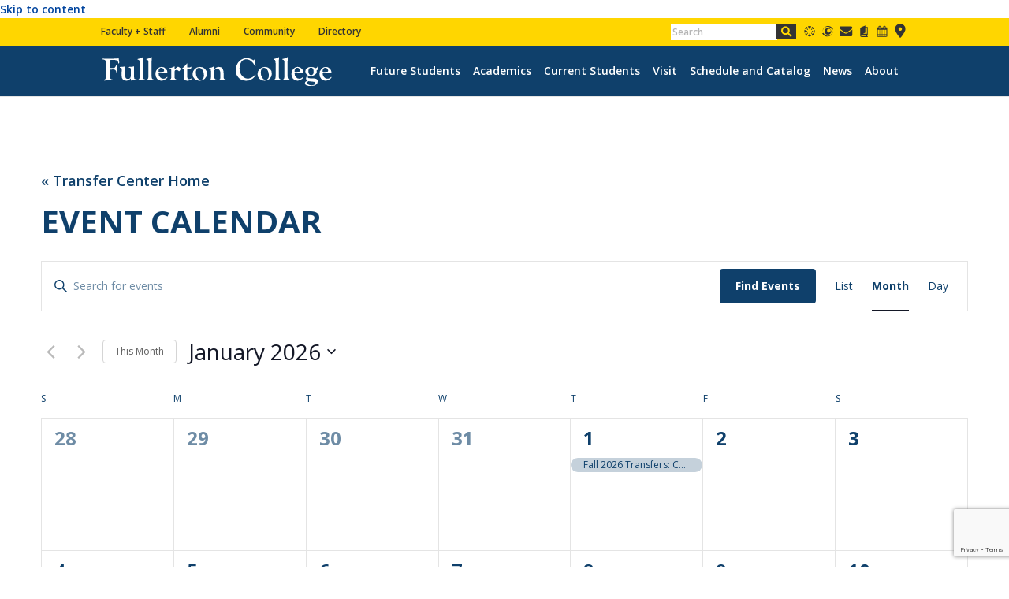

--- FILE ---
content_type: text/html; charset=utf-8
request_url: https://www.google.com/recaptcha/api2/anchor?ar=1&k=6LfZxLoUAAAAAHAsHfjpv4HrB3IjHmzHMEIdASu6&co=aHR0cHM6Ly90cmFuc2Zlci5mdWxsY29sbC5lZHU6NDQz&hl=en&v=7gg7H51Q-naNfhmCP3_R47ho&size=invisible&anchor-ms=20000&execute-ms=30000&cb=7zr90yd0bjjq
body_size: 48340
content:
<!DOCTYPE HTML><html dir="ltr" lang="en"><head><meta http-equiv="Content-Type" content="text/html; charset=UTF-8">
<meta http-equiv="X-UA-Compatible" content="IE=edge">
<title>reCAPTCHA</title>
<style type="text/css">
/* cyrillic-ext */
@font-face {
  font-family: 'Roboto';
  font-style: normal;
  font-weight: 400;
  font-stretch: 100%;
  src: url(//fonts.gstatic.com/s/roboto/v48/KFO7CnqEu92Fr1ME7kSn66aGLdTylUAMa3GUBHMdazTgWw.woff2) format('woff2');
  unicode-range: U+0460-052F, U+1C80-1C8A, U+20B4, U+2DE0-2DFF, U+A640-A69F, U+FE2E-FE2F;
}
/* cyrillic */
@font-face {
  font-family: 'Roboto';
  font-style: normal;
  font-weight: 400;
  font-stretch: 100%;
  src: url(//fonts.gstatic.com/s/roboto/v48/KFO7CnqEu92Fr1ME7kSn66aGLdTylUAMa3iUBHMdazTgWw.woff2) format('woff2');
  unicode-range: U+0301, U+0400-045F, U+0490-0491, U+04B0-04B1, U+2116;
}
/* greek-ext */
@font-face {
  font-family: 'Roboto';
  font-style: normal;
  font-weight: 400;
  font-stretch: 100%;
  src: url(//fonts.gstatic.com/s/roboto/v48/KFO7CnqEu92Fr1ME7kSn66aGLdTylUAMa3CUBHMdazTgWw.woff2) format('woff2');
  unicode-range: U+1F00-1FFF;
}
/* greek */
@font-face {
  font-family: 'Roboto';
  font-style: normal;
  font-weight: 400;
  font-stretch: 100%;
  src: url(//fonts.gstatic.com/s/roboto/v48/KFO7CnqEu92Fr1ME7kSn66aGLdTylUAMa3-UBHMdazTgWw.woff2) format('woff2');
  unicode-range: U+0370-0377, U+037A-037F, U+0384-038A, U+038C, U+038E-03A1, U+03A3-03FF;
}
/* math */
@font-face {
  font-family: 'Roboto';
  font-style: normal;
  font-weight: 400;
  font-stretch: 100%;
  src: url(//fonts.gstatic.com/s/roboto/v48/KFO7CnqEu92Fr1ME7kSn66aGLdTylUAMawCUBHMdazTgWw.woff2) format('woff2');
  unicode-range: U+0302-0303, U+0305, U+0307-0308, U+0310, U+0312, U+0315, U+031A, U+0326-0327, U+032C, U+032F-0330, U+0332-0333, U+0338, U+033A, U+0346, U+034D, U+0391-03A1, U+03A3-03A9, U+03B1-03C9, U+03D1, U+03D5-03D6, U+03F0-03F1, U+03F4-03F5, U+2016-2017, U+2034-2038, U+203C, U+2040, U+2043, U+2047, U+2050, U+2057, U+205F, U+2070-2071, U+2074-208E, U+2090-209C, U+20D0-20DC, U+20E1, U+20E5-20EF, U+2100-2112, U+2114-2115, U+2117-2121, U+2123-214F, U+2190, U+2192, U+2194-21AE, U+21B0-21E5, U+21F1-21F2, U+21F4-2211, U+2213-2214, U+2216-22FF, U+2308-230B, U+2310, U+2319, U+231C-2321, U+2336-237A, U+237C, U+2395, U+239B-23B7, U+23D0, U+23DC-23E1, U+2474-2475, U+25AF, U+25B3, U+25B7, U+25BD, U+25C1, U+25CA, U+25CC, U+25FB, U+266D-266F, U+27C0-27FF, U+2900-2AFF, U+2B0E-2B11, U+2B30-2B4C, U+2BFE, U+3030, U+FF5B, U+FF5D, U+1D400-1D7FF, U+1EE00-1EEFF;
}
/* symbols */
@font-face {
  font-family: 'Roboto';
  font-style: normal;
  font-weight: 400;
  font-stretch: 100%;
  src: url(//fonts.gstatic.com/s/roboto/v48/KFO7CnqEu92Fr1ME7kSn66aGLdTylUAMaxKUBHMdazTgWw.woff2) format('woff2');
  unicode-range: U+0001-000C, U+000E-001F, U+007F-009F, U+20DD-20E0, U+20E2-20E4, U+2150-218F, U+2190, U+2192, U+2194-2199, U+21AF, U+21E6-21F0, U+21F3, U+2218-2219, U+2299, U+22C4-22C6, U+2300-243F, U+2440-244A, U+2460-24FF, U+25A0-27BF, U+2800-28FF, U+2921-2922, U+2981, U+29BF, U+29EB, U+2B00-2BFF, U+4DC0-4DFF, U+FFF9-FFFB, U+10140-1018E, U+10190-1019C, U+101A0, U+101D0-101FD, U+102E0-102FB, U+10E60-10E7E, U+1D2C0-1D2D3, U+1D2E0-1D37F, U+1F000-1F0FF, U+1F100-1F1AD, U+1F1E6-1F1FF, U+1F30D-1F30F, U+1F315, U+1F31C, U+1F31E, U+1F320-1F32C, U+1F336, U+1F378, U+1F37D, U+1F382, U+1F393-1F39F, U+1F3A7-1F3A8, U+1F3AC-1F3AF, U+1F3C2, U+1F3C4-1F3C6, U+1F3CA-1F3CE, U+1F3D4-1F3E0, U+1F3ED, U+1F3F1-1F3F3, U+1F3F5-1F3F7, U+1F408, U+1F415, U+1F41F, U+1F426, U+1F43F, U+1F441-1F442, U+1F444, U+1F446-1F449, U+1F44C-1F44E, U+1F453, U+1F46A, U+1F47D, U+1F4A3, U+1F4B0, U+1F4B3, U+1F4B9, U+1F4BB, U+1F4BF, U+1F4C8-1F4CB, U+1F4D6, U+1F4DA, U+1F4DF, U+1F4E3-1F4E6, U+1F4EA-1F4ED, U+1F4F7, U+1F4F9-1F4FB, U+1F4FD-1F4FE, U+1F503, U+1F507-1F50B, U+1F50D, U+1F512-1F513, U+1F53E-1F54A, U+1F54F-1F5FA, U+1F610, U+1F650-1F67F, U+1F687, U+1F68D, U+1F691, U+1F694, U+1F698, U+1F6AD, U+1F6B2, U+1F6B9-1F6BA, U+1F6BC, U+1F6C6-1F6CF, U+1F6D3-1F6D7, U+1F6E0-1F6EA, U+1F6F0-1F6F3, U+1F6F7-1F6FC, U+1F700-1F7FF, U+1F800-1F80B, U+1F810-1F847, U+1F850-1F859, U+1F860-1F887, U+1F890-1F8AD, U+1F8B0-1F8BB, U+1F8C0-1F8C1, U+1F900-1F90B, U+1F93B, U+1F946, U+1F984, U+1F996, U+1F9E9, U+1FA00-1FA6F, U+1FA70-1FA7C, U+1FA80-1FA89, U+1FA8F-1FAC6, U+1FACE-1FADC, U+1FADF-1FAE9, U+1FAF0-1FAF8, U+1FB00-1FBFF;
}
/* vietnamese */
@font-face {
  font-family: 'Roboto';
  font-style: normal;
  font-weight: 400;
  font-stretch: 100%;
  src: url(//fonts.gstatic.com/s/roboto/v48/KFO7CnqEu92Fr1ME7kSn66aGLdTylUAMa3OUBHMdazTgWw.woff2) format('woff2');
  unicode-range: U+0102-0103, U+0110-0111, U+0128-0129, U+0168-0169, U+01A0-01A1, U+01AF-01B0, U+0300-0301, U+0303-0304, U+0308-0309, U+0323, U+0329, U+1EA0-1EF9, U+20AB;
}
/* latin-ext */
@font-face {
  font-family: 'Roboto';
  font-style: normal;
  font-weight: 400;
  font-stretch: 100%;
  src: url(//fonts.gstatic.com/s/roboto/v48/KFO7CnqEu92Fr1ME7kSn66aGLdTylUAMa3KUBHMdazTgWw.woff2) format('woff2');
  unicode-range: U+0100-02BA, U+02BD-02C5, U+02C7-02CC, U+02CE-02D7, U+02DD-02FF, U+0304, U+0308, U+0329, U+1D00-1DBF, U+1E00-1E9F, U+1EF2-1EFF, U+2020, U+20A0-20AB, U+20AD-20C0, U+2113, U+2C60-2C7F, U+A720-A7FF;
}
/* latin */
@font-face {
  font-family: 'Roboto';
  font-style: normal;
  font-weight: 400;
  font-stretch: 100%;
  src: url(//fonts.gstatic.com/s/roboto/v48/KFO7CnqEu92Fr1ME7kSn66aGLdTylUAMa3yUBHMdazQ.woff2) format('woff2');
  unicode-range: U+0000-00FF, U+0131, U+0152-0153, U+02BB-02BC, U+02C6, U+02DA, U+02DC, U+0304, U+0308, U+0329, U+2000-206F, U+20AC, U+2122, U+2191, U+2193, U+2212, U+2215, U+FEFF, U+FFFD;
}
/* cyrillic-ext */
@font-face {
  font-family: 'Roboto';
  font-style: normal;
  font-weight: 500;
  font-stretch: 100%;
  src: url(//fonts.gstatic.com/s/roboto/v48/KFO7CnqEu92Fr1ME7kSn66aGLdTylUAMa3GUBHMdazTgWw.woff2) format('woff2');
  unicode-range: U+0460-052F, U+1C80-1C8A, U+20B4, U+2DE0-2DFF, U+A640-A69F, U+FE2E-FE2F;
}
/* cyrillic */
@font-face {
  font-family: 'Roboto';
  font-style: normal;
  font-weight: 500;
  font-stretch: 100%;
  src: url(//fonts.gstatic.com/s/roboto/v48/KFO7CnqEu92Fr1ME7kSn66aGLdTylUAMa3iUBHMdazTgWw.woff2) format('woff2');
  unicode-range: U+0301, U+0400-045F, U+0490-0491, U+04B0-04B1, U+2116;
}
/* greek-ext */
@font-face {
  font-family: 'Roboto';
  font-style: normal;
  font-weight: 500;
  font-stretch: 100%;
  src: url(//fonts.gstatic.com/s/roboto/v48/KFO7CnqEu92Fr1ME7kSn66aGLdTylUAMa3CUBHMdazTgWw.woff2) format('woff2');
  unicode-range: U+1F00-1FFF;
}
/* greek */
@font-face {
  font-family: 'Roboto';
  font-style: normal;
  font-weight: 500;
  font-stretch: 100%;
  src: url(//fonts.gstatic.com/s/roboto/v48/KFO7CnqEu92Fr1ME7kSn66aGLdTylUAMa3-UBHMdazTgWw.woff2) format('woff2');
  unicode-range: U+0370-0377, U+037A-037F, U+0384-038A, U+038C, U+038E-03A1, U+03A3-03FF;
}
/* math */
@font-face {
  font-family: 'Roboto';
  font-style: normal;
  font-weight: 500;
  font-stretch: 100%;
  src: url(//fonts.gstatic.com/s/roboto/v48/KFO7CnqEu92Fr1ME7kSn66aGLdTylUAMawCUBHMdazTgWw.woff2) format('woff2');
  unicode-range: U+0302-0303, U+0305, U+0307-0308, U+0310, U+0312, U+0315, U+031A, U+0326-0327, U+032C, U+032F-0330, U+0332-0333, U+0338, U+033A, U+0346, U+034D, U+0391-03A1, U+03A3-03A9, U+03B1-03C9, U+03D1, U+03D5-03D6, U+03F0-03F1, U+03F4-03F5, U+2016-2017, U+2034-2038, U+203C, U+2040, U+2043, U+2047, U+2050, U+2057, U+205F, U+2070-2071, U+2074-208E, U+2090-209C, U+20D0-20DC, U+20E1, U+20E5-20EF, U+2100-2112, U+2114-2115, U+2117-2121, U+2123-214F, U+2190, U+2192, U+2194-21AE, U+21B0-21E5, U+21F1-21F2, U+21F4-2211, U+2213-2214, U+2216-22FF, U+2308-230B, U+2310, U+2319, U+231C-2321, U+2336-237A, U+237C, U+2395, U+239B-23B7, U+23D0, U+23DC-23E1, U+2474-2475, U+25AF, U+25B3, U+25B7, U+25BD, U+25C1, U+25CA, U+25CC, U+25FB, U+266D-266F, U+27C0-27FF, U+2900-2AFF, U+2B0E-2B11, U+2B30-2B4C, U+2BFE, U+3030, U+FF5B, U+FF5D, U+1D400-1D7FF, U+1EE00-1EEFF;
}
/* symbols */
@font-face {
  font-family: 'Roboto';
  font-style: normal;
  font-weight: 500;
  font-stretch: 100%;
  src: url(//fonts.gstatic.com/s/roboto/v48/KFO7CnqEu92Fr1ME7kSn66aGLdTylUAMaxKUBHMdazTgWw.woff2) format('woff2');
  unicode-range: U+0001-000C, U+000E-001F, U+007F-009F, U+20DD-20E0, U+20E2-20E4, U+2150-218F, U+2190, U+2192, U+2194-2199, U+21AF, U+21E6-21F0, U+21F3, U+2218-2219, U+2299, U+22C4-22C6, U+2300-243F, U+2440-244A, U+2460-24FF, U+25A0-27BF, U+2800-28FF, U+2921-2922, U+2981, U+29BF, U+29EB, U+2B00-2BFF, U+4DC0-4DFF, U+FFF9-FFFB, U+10140-1018E, U+10190-1019C, U+101A0, U+101D0-101FD, U+102E0-102FB, U+10E60-10E7E, U+1D2C0-1D2D3, U+1D2E0-1D37F, U+1F000-1F0FF, U+1F100-1F1AD, U+1F1E6-1F1FF, U+1F30D-1F30F, U+1F315, U+1F31C, U+1F31E, U+1F320-1F32C, U+1F336, U+1F378, U+1F37D, U+1F382, U+1F393-1F39F, U+1F3A7-1F3A8, U+1F3AC-1F3AF, U+1F3C2, U+1F3C4-1F3C6, U+1F3CA-1F3CE, U+1F3D4-1F3E0, U+1F3ED, U+1F3F1-1F3F3, U+1F3F5-1F3F7, U+1F408, U+1F415, U+1F41F, U+1F426, U+1F43F, U+1F441-1F442, U+1F444, U+1F446-1F449, U+1F44C-1F44E, U+1F453, U+1F46A, U+1F47D, U+1F4A3, U+1F4B0, U+1F4B3, U+1F4B9, U+1F4BB, U+1F4BF, U+1F4C8-1F4CB, U+1F4D6, U+1F4DA, U+1F4DF, U+1F4E3-1F4E6, U+1F4EA-1F4ED, U+1F4F7, U+1F4F9-1F4FB, U+1F4FD-1F4FE, U+1F503, U+1F507-1F50B, U+1F50D, U+1F512-1F513, U+1F53E-1F54A, U+1F54F-1F5FA, U+1F610, U+1F650-1F67F, U+1F687, U+1F68D, U+1F691, U+1F694, U+1F698, U+1F6AD, U+1F6B2, U+1F6B9-1F6BA, U+1F6BC, U+1F6C6-1F6CF, U+1F6D3-1F6D7, U+1F6E0-1F6EA, U+1F6F0-1F6F3, U+1F6F7-1F6FC, U+1F700-1F7FF, U+1F800-1F80B, U+1F810-1F847, U+1F850-1F859, U+1F860-1F887, U+1F890-1F8AD, U+1F8B0-1F8BB, U+1F8C0-1F8C1, U+1F900-1F90B, U+1F93B, U+1F946, U+1F984, U+1F996, U+1F9E9, U+1FA00-1FA6F, U+1FA70-1FA7C, U+1FA80-1FA89, U+1FA8F-1FAC6, U+1FACE-1FADC, U+1FADF-1FAE9, U+1FAF0-1FAF8, U+1FB00-1FBFF;
}
/* vietnamese */
@font-face {
  font-family: 'Roboto';
  font-style: normal;
  font-weight: 500;
  font-stretch: 100%;
  src: url(//fonts.gstatic.com/s/roboto/v48/KFO7CnqEu92Fr1ME7kSn66aGLdTylUAMa3OUBHMdazTgWw.woff2) format('woff2');
  unicode-range: U+0102-0103, U+0110-0111, U+0128-0129, U+0168-0169, U+01A0-01A1, U+01AF-01B0, U+0300-0301, U+0303-0304, U+0308-0309, U+0323, U+0329, U+1EA0-1EF9, U+20AB;
}
/* latin-ext */
@font-face {
  font-family: 'Roboto';
  font-style: normal;
  font-weight: 500;
  font-stretch: 100%;
  src: url(//fonts.gstatic.com/s/roboto/v48/KFO7CnqEu92Fr1ME7kSn66aGLdTylUAMa3KUBHMdazTgWw.woff2) format('woff2');
  unicode-range: U+0100-02BA, U+02BD-02C5, U+02C7-02CC, U+02CE-02D7, U+02DD-02FF, U+0304, U+0308, U+0329, U+1D00-1DBF, U+1E00-1E9F, U+1EF2-1EFF, U+2020, U+20A0-20AB, U+20AD-20C0, U+2113, U+2C60-2C7F, U+A720-A7FF;
}
/* latin */
@font-face {
  font-family: 'Roboto';
  font-style: normal;
  font-weight: 500;
  font-stretch: 100%;
  src: url(//fonts.gstatic.com/s/roboto/v48/KFO7CnqEu92Fr1ME7kSn66aGLdTylUAMa3yUBHMdazQ.woff2) format('woff2');
  unicode-range: U+0000-00FF, U+0131, U+0152-0153, U+02BB-02BC, U+02C6, U+02DA, U+02DC, U+0304, U+0308, U+0329, U+2000-206F, U+20AC, U+2122, U+2191, U+2193, U+2212, U+2215, U+FEFF, U+FFFD;
}
/* cyrillic-ext */
@font-face {
  font-family: 'Roboto';
  font-style: normal;
  font-weight: 900;
  font-stretch: 100%;
  src: url(//fonts.gstatic.com/s/roboto/v48/KFO7CnqEu92Fr1ME7kSn66aGLdTylUAMa3GUBHMdazTgWw.woff2) format('woff2');
  unicode-range: U+0460-052F, U+1C80-1C8A, U+20B4, U+2DE0-2DFF, U+A640-A69F, U+FE2E-FE2F;
}
/* cyrillic */
@font-face {
  font-family: 'Roboto';
  font-style: normal;
  font-weight: 900;
  font-stretch: 100%;
  src: url(//fonts.gstatic.com/s/roboto/v48/KFO7CnqEu92Fr1ME7kSn66aGLdTylUAMa3iUBHMdazTgWw.woff2) format('woff2');
  unicode-range: U+0301, U+0400-045F, U+0490-0491, U+04B0-04B1, U+2116;
}
/* greek-ext */
@font-face {
  font-family: 'Roboto';
  font-style: normal;
  font-weight: 900;
  font-stretch: 100%;
  src: url(//fonts.gstatic.com/s/roboto/v48/KFO7CnqEu92Fr1ME7kSn66aGLdTylUAMa3CUBHMdazTgWw.woff2) format('woff2');
  unicode-range: U+1F00-1FFF;
}
/* greek */
@font-face {
  font-family: 'Roboto';
  font-style: normal;
  font-weight: 900;
  font-stretch: 100%;
  src: url(//fonts.gstatic.com/s/roboto/v48/KFO7CnqEu92Fr1ME7kSn66aGLdTylUAMa3-UBHMdazTgWw.woff2) format('woff2');
  unicode-range: U+0370-0377, U+037A-037F, U+0384-038A, U+038C, U+038E-03A1, U+03A3-03FF;
}
/* math */
@font-face {
  font-family: 'Roboto';
  font-style: normal;
  font-weight: 900;
  font-stretch: 100%;
  src: url(//fonts.gstatic.com/s/roboto/v48/KFO7CnqEu92Fr1ME7kSn66aGLdTylUAMawCUBHMdazTgWw.woff2) format('woff2');
  unicode-range: U+0302-0303, U+0305, U+0307-0308, U+0310, U+0312, U+0315, U+031A, U+0326-0327, U+032C, U+032F-0330, U+0332-0333, U+0338, U+033A, U+0346, U+034D, U+0391-03A1, U+03A3-03A9, U+03B1-03C9, U+03D1, U+03D5-03D6, U+03F0-03F1, U+03F4-03F5, U+2016-2017, U+2034-2038, U+203C, U+2040, U+2043, U+2047, U+2050, U+2057, U+205F, U+2070-2071, U+2074-208E, U+2090-209C, U+20D0-20DC, U+20E1, U+20E5-20EF, U+2100-2112, U+2114-2115, U+2117-2121, U+2123-214F, U+2190, U+2192, U+2194-21AE, U+21B0-21E5, U+21F1-21F2, U+21F4-2211, U+2213-2214, U+2216-22FF, U+2308-230B, U+2310, U+2319, U+231C-2321, U+2336-237A, U+237C, U+2395, U+239B-23B7, U+23D0, U+23DC-23E1, U+2474-2475, U+25AF, U+25B3, U+25B7, U+25BD, U+25C1, U+25CA, U+25CC, U+25FB, U+266D-266F, U+27C0-27FF, U+2900-2AFF, U+2B0E-2B11, U+2B30-2B4C, U+2BFE, U+3030, U+FF5B, U+FF5D, U+1D400-1D7FF, U+1EE00-1EEFF;
}
/* symbols */
@font-face {
  font-family: 'Roboto';
  font-style: normal;
  font-weight: 900;
  font-stretch: 100%;
  src: url(//fonts.gstatic.com/s/roboto/v48/KFO7CnqEu92Fr1ME7kSn66aGLdTylUAMaxKUBHMdazTgWw.woff2) format('woff2');
  unicode-range: U+0001-000C, U+000E-001F, U+007F-009F, U+20DD-20E0, U+20E2-20E4, U+2150-218F, U+2190, U+2192, U+2194-2199, U+21AF, U+21E6-21F0, U+21F3, U+2218-2219, U+2299, U+22C4-22C6, U+2300-243F, U+2440-244A, U+2460-24FF, U+25A0-27BF, U+2800-28FF, U+2921-2922, U+2981, U+29BF, U+29EB, U+2B00-2BFF, U+4DC0-4DFF, U+FFF9-FFFB, U+10140-1018E, U+10190-1019C, U+101A0, U+101D0-101FD, U+102E0-102FB, U+10E60-10E7E, U+1D2C0-1D2D3, U+1D2E0-1D37F, U+1F000-1F0FF, U+1F100-1F1AD, U+1F1E6-1F1FF, U+1F30D-1F30F, U+1F315, U+1F31C, U+1F31E, U+1F320-1F32C, U+1F336, U+1F378, U+1F37D, U+1F382, U+1F393-1F39F, U+1F3A7-1F3A8, U+1F3AC-1F3AF, U+1F3C2, U+1F3C4-1F3C6, U+1F3CA-1F3CE, U+1F3D4-1F3E0, U+1F3ED, U+1F3F1-1F3F3, U+1F3F5-1F3F7, U+1F408, U+1F415, U+1F41F, U+1F426, U+1F43F, U+1F441-1F442, U+1F444, U+1F446-1F449, U+1F44C-1F44E, U+1F453, U+1F46A, U+1F47D, U+1F4A3, U+1F4B0, U+1F4B3, U+1F4B9, U+1F4BB, U+1F4BF, U+1F4C8-1F4CB, U+1F4D6, U+1F4DA, U+1F4DF, U+1F4E3-1F4E6, U+1F4EA-1F4ED, U+1F4F7, U+1F4F9-1F4FB, U+1F4FD-1F4FE, U+1F503, U+1F507-1F50B, U+1F50D, U+1F512-1F513, U+1F53E-1F54A, U+1F54F-1F5FA, U+1F610, U+1F650-1F67F, U+1F687, U+1F68D, U+1F691, U+1F694, U+1F698, U+1F6AD, U+1F6B2, U+1F6B9-1F6BA, U+1F6BC, U+1F6C6-1F6CF, U+1F6D3-1F6D7, U+1F6E0-1F6EA, U+1F6F0-1F6F3, U+1F6F7-1F6FC, U+1F700-1F7FF, U+1F800-1F80B, U+1F810-1F847, U+1F850-1F859, U+1F860-1F887, U+1F890-1F8AD, U+1F8B0-1F8BB, U+1F8C0-1F8C1, U+1F900-1F90B, U+1F93B, U+1F946, U+1F984, U+1F996, U+1F9E9, U+1FA00-1FA6F, U+1FA70-1FA7C, U+1FA80-1FA89, U+1FA8F-1FAC6, U+1FACE-1FADC, U+1FADF-1FAE9, U+1FAF0-1FAF8, U+1FB00-1FBFF;
}
/* vietnamese */
@font-face {
  font-family: 'Roboto';
  font-style: normal;
  font-weight: 900;
  font-stretch: 100%;
  src: url(//fonts.gstatic.com/s/roboto/v48/KFO7CnqEu92Fr1ME7kSn66aGLdTylUAMa3OUBHMdazTgWw.woff2) format('woff2');
  unicode-range: U+0102-0103, U+0110-0111, U+0128-0129, U+0168-0169, U+01A0-01A1, U+01AF-01B0, U+0300-0301, U+0303-0304, U+0308-0309, U+0323, U+0329, U+1EA0-1EF9, U+20AB;
}
/* latin-ext */
@font-face {
  font-family: 'Roboto';
  font-style: normal;
  font-weight: 900;
  font-stretch: 100%;
  src: url(//fonts.gstatic.com/s/roboto/v48/KFO7CnqEu92Fr1ME7kSn66aGLdTylUAMa3KUBHMdazTgWw.woff2) format('woff2');
  unicode-range: U+0100-02BA, U+02BD-02C5, U+02C7-02CC, U+02CE-02D7, U+02DD-02FF, U+0304, U+0308, U+0329, U+1D00-1DBF, U+1E00-1E9F, U+1EF2-1EFF, U+2020, U+20A0-20AB, U+20AD-20C0, U+2113, U+2C60-2C7F, U+A720-A7FF;
}
/* latin */
@font-face {
  font-family: 'Roboto';
  font-style: normal;
  font-weight: 900;
  font-stretch: 100%;
  src: url(//fonts.gstatic.com/s/roboto/v48/KFO7CnqEu92Fr1ME7kSn66aGLdTylUAMa3yUBHMdazQ.woff2) format('woff2');
  unicode-range: U+0000-00FF, U+0131, U+0152-0153, U+02BB-02BC, U+02C6, U+02DA, U+02DC, U+0304, U+0308, U+0329, U+2000-206F, U+20AC, U+2122, U+2191, U+2193, U+2212, U+2215, U+FEFF, U+FFFD;
}

</style>
<link rel="stylesheet" type="text/css" href="https://www.gstatic.com/recaptcha/releases/7gg7H51Q-naNfhmCP3_R47ho/styles__ltr.css">
<script nonce="tFwaUOil-GFHEk-pYg08Jw" type="text/javascript">window['__recaptcha_api'] = 'https://www.google.com/recaptcha/api2/';</script>
<script type="text/javascript" src="https://www.gstatic.com/recaptcha/releases/7gg7H51Q-naNfhmCP3_R47ho/recaptcha__en.js" nonce="tFwaUOil-GFHEk-pYg08Jw">
      
    </script></head>
<body><div id="rc-anchor-alert" class="rc-anchor-alert"></div>
<input type="hidden" id="recaptcha-token" value="[base64]">
<script type="text/javascript" nonce="tFwaUOil-GFHEk-pYg08Jw">
      recaptcha.anchor.Main.init("[\x22ainput\x22,[\x22bgdata\x22,\x22\x22,\[base64]/[base64]/[base64]/KE4oMTI0LHYsdi5HKSxMWihsLHYpKTpOKDEyNCx2LGwpLFYpLHYpLFQpKSxGKDE3MSx2KX0scjc9ZnVuY3Rpb24obCl7cmV0dXJuIGx9LEM9ZnVuY3Rpb24obCxWLHYpe04odixsLFYpLFZbYWtdPTI3OTZ9LG49ZnVuY3Rpb24obCxWKXtWLlg9KChWLlg/[base64]/[base64]/[base64]/[base64]/[base64]/[base64]/[base64]/[base64]/[base64]/[base64]/[base64]\\u003d\x22,\[base64]\x22,\x22w5nCssO0MsKjUMO1w65HwozDtsKbw7jDk0QQCsO2wrpKwoPDqkEkw7vDvyLCusKIwrokwp/[base64]/[base64]/[base64]/w4vCtsKrYjLCncO5ecO1aMKbY8OpWsK3NsOfwp3CpiFHwptCQ8OoOMKzw7FBw512bMOjSsKfUcOvIMKiw4s5LWDCtkXDv8OQwp3DtMOlbMKdw6XDpcKBw4RnJ8KfPMO/w6MGwrpvw4JpwrhgwoPDpsONw4HDnXxsWcK/H8KLw51Cwq/CjMKgw5wUcD1Rw6/DjFh9Pi7CnGs6OsKYw6sDwoHCmRpLwovDvCXDn8OCworDr8O5w6nCoMK7wrpaXMKrGhvCtsOCKsK3ZcKMwrQtw5DDkFUgwrbDgXhKw5/DhEpsYADDqXPCs8KBwpzDq8Orw5VjKDFew5HCmMKjasKuw4hawrfCvMOHw6fDvcKPHMOmw67CrW09w5k8ThMxw58WRcOafRJNw7MTwpnCrmsDw5DCmcKEKi8+VyHDljXCmcOZw73Cj8KjwolxHUZ/wo7DoCvCpsKiR2tEwpPChMK7w58PL1Qcw6LDmVbCi8K6wo0hS8KPXMKOwpzDv2rDvMO+wr1AwpkEAcOuw4gyZ8KJw5XCucKBwpPCumfDi8KCwopHwr1Uwo9jasOdw55HwpnCihJAAl7DsMO4w4g8bTA1w4XDrjXCsMK/w5cPw67DtTvDqwF8RUTDmUnDsEYpLE7DtTzCjsKRwonCgsKVw60CRsO6V8Obw4zDjSjCrEXCmh3DuRnDunfCvsOcwqRIwqRWw4dPSCbCisOowrPDksKcw47ClkfDqcOGw5FcPQUawr0fw6k1cw3CtMOIw7kSw6FTMxXDqsO6WMKcZ3c5woJ+G2/Dg8KmwqvDrsO9dEPChVjCqMOXQsKrCsKDw6nCsMK1LUxwwo/[base64]/[base64]/wqdLS8KAG08xw4bCssKDwrvCoTByfD7CsCZkfsK0c2jClwbDikTCusO2WcOWw47Dh8O7WcO9MWbCh8OQwrZZw6gPasOdwrnDvH/ClcKrbANxwqwDwpXCsxvDqwDCnw4Cw7lkER/ChcOFwpDDscK2ZcOEwqLCpWDDsGF1YyLDvR0yen5ywrHCocObDMKUw5EFw5HCqHnCq8OTMl/CtcOuwqDCjEQPw7hAwqvCmkPDnsOXwqAlw7suLiLDtS3Cs8K/w5c6w5TCtcKswozCrcKtIig2wrzDhjRSCELCicKIOcO5FMK+wr97ZsK0CMKCwokyG2h5Jjl2wqjDvF/CkF46IcOURE3Dp8KqCkDCisK4H8OTw6FSKnrCqThYXT7Dr05kwqdhwrHDmUQ0w5MiHMK5eEASNMOtw7Ijwpl+fhNGLsOhw7EeYsKLUMKkV8OSYBrClsOtw4t6w5rDrcOzw4TDgcOlYAXDssK2LsOTDsKPL2zDshvDnsOaw7/CosOzw6hCwq7DlsOMw4/ChMONZClQRsK9wqlaw6vCqlhCVEzDn24tZcOOw4jDksOYw7oKdsK1EMOnQ8Kpw43CmwBjD8OSw6fDo3HDpcOheGIwwqnDpzw/PcOHWHjCncKWw6kew51qwrXDiDtNw4bDgsOFw5HDlFNBwqfDpcOeAEtiwonCksKFeMKiwqJvc3ZBw5cNwpTDtX1ZwpDCiBwCcSTDr3DCny3Dh8OWWsOMwpxrbCbCkEDDqjvCrELDlEM2w7duwoYSw47CvXHDvxHCjMOQTl/Cp3PDs8KWIcK/[base64]/DgcO0wplJCsKLwroBfsOPw78kw44pfy1kw5bCqMO/w67CisKKUcKsw6Qxwr/CucOowqdbw58AwqTDiQ0gQyXCk8KpBMO7wphbE8OzCcOoXh/[base64]/wrDDtMKaw5jCvsKAwqNTHsOOwrXCusKYbS7DqF/[base64]/DtMOCw4fDlcK/w6ombsKyE8ObwrVewqTDmjvCncKHw4XCpnTDtlFlHRXDt8K0w7Ihw4vCh2DCv8OXdcKjFcKiw6rDicOCw4Y/wr7DrS7DssKfw63CimLCscOiNcKmNMOHbzHCtsKzN8KQfHMLw7Abw4rCg3HCjMOawrMTwrwSAmpWw67CucOTw6HDj8KqwpnDtsOdwrELwqhPYsK9XsODwq7Cq8KXw4vCicKRwolSwqPDoSVeOk03T8K1w6IRw6/CrCzCogXDo8OFwoPDhRrCgsOpwopSw5jDsETDqxszw45RWsKHc8KCY2/DhcK9woE+DsKnc04cQsKVw41sw7/Dk3jDtcOgw78KL0wuwoMJFmpAw7h9RMOQGnfDucKzYUHCpMK0MMOsJQPCiVzCmMOnw7jDkMKPKz8uwpNvwr5DGHNPFcOAKMKKwo3Ch8OcDXHDn8OVwphbw5w4w4hew4PClsKCZMOlw7nDgG/[base64]/Dg8O5w57Dok04CcO9ZFfDkigvw4TCkHNPw51MB0nCpznCt1jCi8OFc8OtIcOkZMKnczR3XUALwpkgFsKFw7nDuXQiw6Vfw67DgsKwOcKDw5h8w5nDpT/CoC8lFwjDpUvCixNnwqtFw6ZNaVPCjsOjw5DCrsK/[base64]/DtsKZw5lkVHjCnSF1XHl9aRNCGcOKw6DCosKoacOoTBcWEULCrcOmasOoCcK0wrkaacODwqlhKMO6wpo2KwIPLH1cfz8iZsOBbnXCtWDDsilPw6UCwobDkcOfS1Q7w6wZbcK1woDDkMOFw63CsMKCw7zDqcOrXcOAwqMrw4DCoFbDoMOcdsO0ccO1SQ/Dl1dtw7ATd8OhwqDDplcCwqoYQ8OhBBvDt8K3w7lMwrDDn18Pw7vCt0Ejwp3DjRoRw5okw69be0/CgMO7fcO0w6B3w7DCvsKyw6vDm3PDpcKaNcOdw77DjMOFQ8OewqXDsHLDqMKRTXzDhENdX8O5wqXDvsKqdgEmwrlmwo1xPVgyH8O8wovDjcOcw6/CrnLDksOow75QZS/[base64]/[base64]/DpU7Cm24BZXfCvMKmwrTCqnNxw7bDgcKxBFZew4rDgT0vw6PDpFhbwqLCo8KJNsKXwpFLwooyT8OSYw/DkMO/GcO6VSzDsVhPBWprHGPDh25ONHPDssOtNUl7w7Idwr9PJ3ErAMOJwpPCvVDDgMO6PRXCm8KwAE06wq0TwrB0WMKZR8Ofwo1CwoPDqMOhwoUjwrpNw6wzIXvCsHrCmsKGeVddwq/DsznCqMKawropAsO3w7vCjHkaWsKbEFbCssKBSMOQw7gUw5R5w5wuw5wFOMOvSiISwqJpw4LCr8Kcc3ctwp/CjkMwOcKUw5vCpsOew7oWaGHCqsKLS8K8M2LDlCbDs33CsMKANRbDgxrCinXCp8KzwpbDjh4lBH9jeyQ9J8KbSMKSwofDs1/DuRYTw5bCpzxfInjCgjfDtMOVw7XCnGREIcOnwpoxwpgww73CpMObw4clbsK2EzsMwrNYw6vCtMO4USAkByQ9w48Ew74/wrbDmHDDtsK3w5IKMsODw5TCoGXDiEzCqcKnQxTDrgBlADrDh8KiWCUPRB/Ds8O/DQx7ZcOWw5RvIMOgw5rCjxDDlWVRw6R8JF9jw4YCfH7DpHzCtgLDj8OIwq7CvgozKX7CkGc5w67CtMKFJ0ZsA1DDhj4lUsKKwrjCq0XCggHCosOhwpLDiTbDhXnCtcK1w53CoMKqFsOkwo9mcnNEckfCsHLCgltMw4vDi8OsVTs5CsOewrfCk2vCiQNrwp/DjmtGUMKTNVbCmw7CscKcLcO9ADfDhsK+eMKePsKXw6PDpDg/VinDm1gcwrlRwonDt8KKasKxOcKSLsKUw5TDtsOCwohSw7wPw6/[base64]/Cr0EUw6LCuW3CgMOXFMO+BcKLw7LDgkTDp8O7AsKJcS90w6nDk1DChcOzwoTCg8KdPsOWwofDvlN8O8Klw4rDu8KHDcO3w7nCqsOvGsKSwp0+w7s9Rm0be8O7HcKpwrx5wotnwq5aTjZXPibCmQXDhcKXw5c5w60yw53DrX8Bf1DCrWU/JsO1FldZbMKrP8OUw73Cm8O2w57DhF0yU8Ouwo7DtMOIbAfCvxhSwoDDpsOzR8KLJUVow7fDkBoXBgQEw4YvwrwmHsOnFcOAOmrDnMKOXHzDisKTLn3DncOsNnhMBS9RIcKEwpIJTFV0wpQjOi7Dkws0FnkbS3MnJgjDl8O6wrnCnMOKccO7D27CuTXDtcKmXsK/w5zDvzEGcDMnw5jDjcKTf0PDpsKYw5pjesOCwqQ/wovCognCl8K+XQFQFRUDQ8OGYHVRw7HCkTzCtX3CoEPDt8KBw43CmisLCCVCw73DnFYpwqR8w4AME8OFRR7DlcKUWMODwq1bbsO9wrrCpcKrWR3CpcKGwoQOwqbCosO5RSMqDsOiwrbDpcK9wrIiAn9cP2hDwqjCqMKvwojDoMK/SsOhJ8OuwobDgMO3cFlbwq5Hw4RpXXd/w6HDoh7CpRdAXcOxw5oYNEl3w6TCosKRMFnDm1M8YQVOcMKiQcK9w7jDuMODw4xDK8OIwo3CkcOdwrAWdEwvXcOow5NVeMOxWB3ChQDDqgAcZ8Oaw5vDgFABVGkcwpTDnUYSwqjDt1huW3seccO+dyEGw6DDtD/DkcKSfcKBwoDCh2sIw7tSZEFwDQTCgcK/woxIwpTCl8KfNlVPTsObaAfCiVPDscKFeGVeDmbChsKqIT9mfDg8wqMTw6PDjzDDj8OWJMOhaFHDqsOqNTbClMKAKjIIw73ClHTDtcOFw6jDosKiwp87w67DkcOKeQHDr3PDkGALwoo0woLCrTFlw6XCvxPCvjd9w4rDkgYZDMOSw4/CojfDnTpbwqsgw4/CvMKPw7pDV1duL8OzLMO9KcO1wrlew7PCssKQw54ZLw4eFcK0IQkRZX0ywoLDnRfCtDtSPDUQw7fCqxZxw4bCl39gw6XDnSTDt8OQAsKOXA0awqPCicKdwp/DgMO8wr7Ds8OfwofDgsKrw4HDim/DmGYew613wpTDjF7Cs8KZK2wDaD8Qw7wJHHZowo0vO8OkNnleaCzCmcOBw5nDv8Ktw7lzw6ZgwqBgfUbDgE7CscKEcTNiwoZKAcOGccOewpE5YMO6woEtw5AiCmgowqsBw7olZsO0BE/CkAvCow1Ew47DicKyw5nCoMKBw5XDmBfDqDnDkcKlRMKuw5nCusK9GMKYw4rCqQZlwoc8HcKsw60lwp9qw5vCqsKyPMKIw7huw4Q/WXbDnsOnwq7CjUFbwr/ChMOmCMOWw5VgwovDpi/DlsKyw63Dv8OGJyTClz7DqMKkwrkjwoLCpsO8w70RwodrByTDhxrCmlnCocKLCcKBwqV0AE3DhsKawqwIG0jDlsKOw4jCgxfCo8OFwoXCn8KCL1lpfMKODRLClcO4w7JbEsOow4tHwplHw77DsMOhKW/CkMK5Yyg1Z8KHw7UzTktzVXPCjUbDkV4Qwo8wwppPIiILWsKrwrh4LnDClB/CtzcJw5NSAAHCm8ODf33DucKLIUHDqsKmw5ByJ3QMbz4VXj7CmsK7wr3DpXjDrsKKUMOFwo8SwqEEa8OVwrhWwpjCssKsPcKBwolGwq4QPMKCBMO3w5oSAcKiIcOzwqtdwpYpdTU9BUEEKsKFwqPDsnfCrXc/FFXDlMKBwpHDjsObwrDDhcOSEiM7w4c0B8OGVnrDgcKGw6FDw4DCu8OFDcOBwonCikUewqfCjMOww6l6exVlwpLDqcKKegVDXEHDusO3wrrDhT5ENcKXwpHDqcO1wrbCrMKfbwfDt0XDkcOeF8Ksw4tsbVM+RDPDnm50wpnDrnJNUsOswp3Ch8OTSSYfwqo/wrjDtTjDv2YGwo5IQ8O+Mg1dw6bDjnjCtTxHOUjCnRVHf8KHHsO6w4XDsGMcwq10bMOpw4rDrMK9CMKRw4zDsMKfw519w6YbEMKiwo7DksKiI1p+bcOdM8ONF8O/w6VTV3wCwpE0w40ne3gDLHbCpGhPN8KpUmkvJEsxw459JcKHw6jCusODKioFw5BLBMKaG8OFw659aEDDgngGfsOxVGjDs8KWNMOiwpcKA8KOwp7DtCwow6IDw6NiaMKrBA3ChcKbBsKiwqLDq8O/wqY+X27Cn1fCrAgowp8uw4XCi8K6fVDDhcOpPWHDkMODAMKISiDCtil5w4ttwprCuz0iMcOuNgUAwrYHTMKgwo7Dgl/CvkHDtGTCrsORwpnDgcK1S8OcV2NSw4ZQWhRmVsOfQEbCk8K4CMKqw74YGSbDsWEkR3vDssK2w6pkYMKKVyN5w40qw4g2wrU1w4zCr0/DpsKMHSxjccOWfMKrcsOeZRVPwqrDjx0/w516GzrCkcK6w6ZlR2ksw7smwqXDkcKjC8KIXw0ebifCvcOFQMO/YMOlQHVBNRTDr8KnacOFw5rDmhXDjyBGdUjCrR4DZy84w5PDsyrClDLDrl/Cj8OUwpXDlcK1A8ObIsOYwpg3HGgfVsOFw4nDvsK/E8ONA34nLsOvw4Mew4LDiWNEwpjDmMOiwqBqwpN1w5/ClgbDuFnDtEbCjsOiFsOXeElWwqnDgCLDtDIqUBjCnSzCtMK/wrPDrcOfHUljwoXDn8K4YVHDi8Ocw7dVwo1xdcK9JMOJJcKswpJtQsO5w7l1w57DmmB+My5MKcOrw5hYEsOaSxwubwM8cMKgfMOlwrQcw6EDwpZVYMOlB8KPOcOfcE/CvXBEw4lCw4zCn8KaTwlFcsO8wqg6cQbDjXjCvHvDhRBBcTbConYiU8KjI8KyZXvCucKgw4vCskHDvsOKw5ggaCh/wpptwrrCi31Tw77DvGsUOxDDrMKGaBhjw519wp8Lw4nCjSJzwqrDnMKFeQ1KI0pww4Muwq/[base64]/wpktQcKmHsOXesO+wrTDlFdFw5TChMOfw6xow7vDvcOZwpPCsnDCv8Kkw5plFWnClsO0VgY4VsKvw60Aw5M5LDFGwrE3wrJ+XjDCmCARJ8KxHsO1ScK0wrAZw5JTw4/[base64]/CjsK0SsKFw5MMw7jCncOaGsOPworCjDjCmHXDszwSwrQCfsOCwpbDu8Kzw6XDtznDtzspHsKoZyhfw4fDscKobcODw4Z/[base64]/DgSrCmsOIUMOmKMOrw63DmsO9csO8w5NFNcOnFELCnQQ1w5cvY8OmUsKzakgXwrkvOcKxNGXDtsKLCzbDuMKmE8OZXWrCjnF8A2PCvTHCuz5gD8OzY0VDw5vClSXCvcO/wqNGw40+wpTDjMO4wptHTG7DjsO1wobDtX7DhMKBdcKuw4zDt3nDiBnDrMOiw4nDuGJPEcK+LRvCp1/DnsOIw4LDuTo6bg7CpETDtsOpJMKfw47DmHXCgVrCmAhrw7PCqcKYRHbCoxsHfw/[base64]/DlCHDpsOuEGPCpy0jw57CgsO9w7RAw7pXw4JIN8O9wrprw6jDk2HDt14bSQUmworDicO5fsOafMKMFMOSw73DtELCil3DncKaJ1tTbRHCoBJQEMK1WBURHsOaS8KoaBYiEgxZWsKFwqh7w6Rqw7/CnsK6esOLwrEmw6jDmxF1w5dIdcKGwoAkOFIjw41RecOIw5QAYcKBwrjDoMKXwqcPwr40wop7X303N8ONwpgjHMKcwoTDpsKFw60CFsKgHg4Iwow9YsKiw7bDoh0ZwpHDqj8SwoAWw67CrMO0wrjCi8KVw7/[base64]/[base64]/CqhPCk0l2PA10FsKsBzDCoQLDrmrDtcOje8ODAsO7wp4CdWvCpsOfw6vDp8KcWsKIwrZMw4DDq2HCuC15NnFnwrXDrMOdw6rDmcKuwoQDw7QwPsKsHmLCnsK6w5I1wrLDjWfChkNgw4rDn34ZZ8K/w7TCtlJMwpdNNMKGw7lsD3xYQx9mRsK0cH81dcOWwp4WEUhiw5t0woHDvcKgZ8Klw6XDgSLDtcOLP8KYwrY7TsKPw71FwpBQQsOHZcOATGHCvWPDrVrCjsKeecOSwrp6ZcK1w6sYE8OvL8OjYiXDj8OZHj/CgwzDjsKfQiPCri92wrAPwozCnsKMAgPDs8Ofw7x+w7rCmU7DtSfCjcKGDQghccKHbMKswoPDi8KLesOEMCo5BgpJw7HCmV3CgsKhwpnClcOmW8KLMxXCizVSwpDCgsKcwobDrsKvBTTCskUZwr/[base64]/Ck2M4wpTDssOFDyPDocO3wpxDw6TDrDLCiVrDhMKbw49RwqrCglrDmMOpw5YUYcO3VXPDksKww5NZBsODC8K3wot9w68/[base64]/[base64]/CpEbDuQrCswfDgcK2exbDiDHCkirDsx15wrhlwoFyw6PDjQECw7fCo3RAw5DDiz/CpXLCsD7DksKdw4Q5w4bDrcKaLBzChlbDkhlIInzDu8KbwpDChsOwXcKhw6Y4woTDqTYvwpvClENCJsKiw4fCn8KDXsOLw4EowqDDnMOJfsK3wovCoS/CucOZEGhgNFZow6rCtUbDkMKwwrIrw4XClsOww6DCocOyw612PDAEw48Tw7htW1gOd8KEFXrCpRJJCcOVwr0Zw45Vwp3Cpz/CvsKnOFjDkcKWwqc8w4s2RMOUw6PCuzxZCcKXwqBncHvCjC5Vw4TDtRPDl8KFG8KvAcKEBcOiw5klwo/CmcO2IMOcwqHCusOTSFk6wp1iwoHCg8ODV8OZwqVpwofDtcKCwqY+eVLCksKGW8OvDsK0RDNTw6dXLm83wpbDtcK/[base64]/Dv8K5woXDlgfCthrCt23CjcK5w4nDlF3Cp8OywoLDtsK2HVwEw4Bnw7tcZ8O2NAfCj8KNJw7DisK1dEzCiRzCu8K5QsOXO1Izw4/DqXcsw7hdwo8ewqnDq3DDsMK9ScKRw70NWw8nKsONGcKKI27Cs21Jw685T3t0w6vCksKHbm3ChWnCpMK+PE/DpcOqWRpkWcK6w7zCmxx7w6vDn8OBw67CtEhvf8K2e1c/VAchw5oEdH57eMKvwoVuHGx8fFTDlcKFw5/ChcK7w7hmREsrwqTCiXnDhDHDqsOLwrkUFsOiGXNdw5xGA8KNwogrF8Ouw4srwrTDrU/Dg8O9EMOfScK4HcKCecKOR8O6wqsJERbDlnPDrwUKwoNrwooyJFc5CsKOP8ONDMKQU8O7dMOiwrfCnHfCn8KQwqoecMOeMsORwrQnMMORYsOGwrTDqzMzwpk4bSTDh8OKScOyFcO/[base64]/CpAxSZUMKw5fDl8OIwofDhW3CqSxGfcKfXk0Rwo3DnltpwoLCowbCsl9Xwo3CsgsyHDTDl0tEwoDCk07Cv8Kkwogia8KIwqwUICnDiTHDuktZN8Ovw7cKB8KqHzQebzhwJ0vCikoYZ8OTV8OTw7JQOHlXwoN4w5PDpklSA8KTQcKIf2zDnQV/IcOHw5HDi8K9bsO/[base64]/[base64]/w6bCtsOgb1BzcsKPw77DtcKaw7HCh8KVLEjCj8Onw6rCo1fDsDLDgwhFTgTDm8OowqgnHcK3w5poNMORZsKcw64fYGrCgR7CkHjCk0fDisObBVbDoQctw6nDkh/ClcOsLSppw5fCusOCw4Ipw7B2DilqchdSPcK0w6Zmw5ktw6nDlQNBw4Iiw7tFwqgTwo/[base64]/[base64]/w47DtVMFwp7Du1ZLdkAjCsKBJTESOB7DuFBwQQl6FgI8QD3DtRzDtFbCgg7DsMKQAxnDhAHCtmlnw63DjAcqwrcQw4PDtlXCtE0hem7CvyoswoLDm0LDncO4aG3DiTsbwq98JBrCvMKgw7EOw77CplhzHBkZw5puc8OtQnbCqMKxwqEsZsK+R8K/[base64]/IgMzwrrDmDrDksODwoXDq8Ohw4rDoRvDqzgOw6DDkS7DikQ6w63Cq8KZX8Kxw5TDlsKsw6M3wpc2w7fCq15kw6dhw4tdUcKVwr3Cr8OAEsK0wozCo03Cu8K/wrvCrMK0eFbCsMOEw6Eww59Ew5cJw6Afw7TDs3vDhMK3w6DDrMO+w6LDvcOBwrZiwp3Dpn7DnXAgw4nCtTzCp8OPIiNjUk3DmG3ColQuInIHw6zCn8KWwq/DmsKKNsONJAExw75bw51Kw6jDkcKEw4RPNcK5aRERbcO8w4s5w5N8Zl4swqwCfMOWwoMDwrbCosO2wrMIwobDqsOsY8OMKcOoeMKlw5LClcOZwo86TzA1aUAzTsKYw6bDlcKFwo/CvMO1w4sdwpUPNDEaawjDjwVhw6txBMOHwqfDmnfDicKrAxfCrcKjw6zCj8KkLcKMw5XDvcOZw6PCpXPCiX9qwqzCkMOLw6Y2w6E3wqrCusK/w7sKUMKnNMOFYsKYw5PDumEKGUtFwrbDvy5qwrDDr8OAw55tb8Ojw4lqw6fCnMKawqAVwq4XPi9dCMKtwrQcwqlUHwrDtcK/egAQw65LLlDCpMOvw6pnR8OYwq3DkmMZwpNMw6fDlW/[base64]/asOINcKxw6kXw69BHQfCojzCgsK9RMKjdgEZwp4uTMK5CTnChDovfMOHIMO2TsKDbcKrwp/DtMOEwrTCq8K4AsOYf8OkwpzCrlYawo3DhnPDh8KyVW3CrFsFcsOcX8ODwoPCuzhRYMKuKcKGwrhpEsKjTUEmACTDkgohwqDDj8KYwrFswqQXEEpBJWLCqE7CocOmw5YcATd/[base64]/wowOEQcXECU3OG9Xw4Bmwq/Cq8Kkw5LCqCjDnMKZw6PDu0c+w6N8w64tw4jDjn7CnMKTw4bCs8Kzw7rDuxJmS8KkdcODw4ZIecKlwojDk8OmEMOaZ8KSwo/[base64]/w6rDoS08TsOrEcKkN8KNwok+w5jDlnvCiQNtwpxuTV/DmHB8cXjCi8K8w5Apwo0yDMOJccOywpzCvcKVN0DCm8ORTcOyXHcBCsOLNSV8BsOtw7MDw5vDijjDsjHDmQtDHV4ya8Kjw5TDj8O+e3vDlMKhI8KdNcO/wrjDgxoBMgtSwqfCnMO/[base64]/f8K6w7/Ci8OmwrTDmmg0Dg3CujLCqMOKwozDrDXCrGDChsKKe2XDpk7DmQPDnybDlRjDgsKZwrAFSsKSfnDClUd3BmPCqMKCw4lYw6wReMKywqFVwp7Cp8OCw7BywpTDisKvw73DqmHDnQ0qwq/DiSvDrR4dSwRISHAJwrl5WcOFwrx2w6U0wpDDhCHDklxSKihmw6nCrMObfwU9wqHDsMKsw53CvcODLyrDq8KGaEnCvBrDp0XDnMOMw57CnAtywp4TUi9WOcOdC3TDlh4If3bDpMK0wrXDj8KbfTvCj8ORw6ghesKQw7DDisK5w6zCqcOpKcOPwpMMwrA2wr/DhMO1wpvDusKTw7DDkcKkwqvDgnZ8UDTCt8O6fsOyOnlhwqtGwp/CicOKw43CjQLDgcKFwovDo1hHJ0xSMGzCvBDDs8O+w4c/wqgHXcOOwo3Cu8Ouw74ow4Vbwp0/[base64]/w58DNSXClsKgw5YRQXA3wpxdBD3CtiTCh1nClApxw7ETXsK0wrDDvRdOwrpqMiLDkifCncO+Q0Fnw7UWRMK0wqEVWsKCw5ZDMnvChGfCuzZ8wq7Cr8KGw64Hw5lwMRrDvMOEwoPDgg0xw5fCmyLDnsKyL3lYw4RILMOAwrJWC8OOb8KSWMKmwr/CnMKpwqxROcKPw64WFhvCjik0NGnCoBRLZ8KxL8OsInMuw5VXw5fDg8OfQcKqw5HDvsOMfsONSsOzVMKVwq/[base64]/DuhfCh8KiZMORN8KtPgnDjMKHwoIXKmrDlVNew61JwpHDjzU/wrEgXVMdXX3ChXMMBcKqd8K1w6gqEMOHw7/CuMKbwp8pLFXClsKew4zCjsK8Z8O2Xz5qbjB9wow/w6opw79XwprCoTLDvsK6w7IqwrNaAsOUNR7DrTxuwq/[base64]/dmDDisKTw5nCrD9OMUsbw4fChMO0w7duwrfCnE/CrjU9w6nCoBZrwrQjZAABQ23CnMK3w7bCj8K+w6MxEh/[base64]/KDrDpVd8CHRow4ATwpMEZsOTBCpZbMKvaEvDknYDT8Oww4YAw4DCmcOSbsKLw47Dn8KKwrE8ODLCsMKawo3CklvCvWoowrMRwq1Cw4HDiFPCosONQMKFwqgOScK8NMK9w7R9McO5wrBdw6DDqMO6w6bCoRPCiWJMSMO8w4lrKzfCksK3U8OtbsOKXmhOAl/Cr8OLSD0sasKKSMOKw6FJM3LDmFoQBDF5woRdw4c+WcK5WsO+w5HDswfCoGJxQl7Dpj3DrsKWDsKqbT4Hw5c7WRvCnGhOwqQyw7vDh8KyNwjCkUnDncKLZMK5QMOLw5oWd8OYPcKvXUHDhgtda8OiwqnCkSA8wo/[base64]/Ckjwjw7UQKCbDrMKFwpzDgcK5worCmS9dw7/Co8OtVsOAw510w7UqKcKRw71dGMKZwq/DiUHDisK/w7HChwkfY8KXwppVYjDDsMKQUVrCn8OXQ11tdnnCllPDthdaw6oFKsObf8OkwqTCjMOoKxbDicKcwq/[base64]/XMO+w6h7fiAfUUJKS8KQeUbCiMOhU8Obw5jDrMOCRsOSw5tkwqjCgsOfw649w5YlDcOmKi5iw5lMW8K2w4VNwpk0wr3Do8KHwrHCvCnCm8KEYcOBMGtRKl9vbsKeRsO/w7J0w4zDh8Kqwr/Cv8KXw5rCul1vcC0kMg9OWQNDw5TDksKfA8OMCBvCoT7ClcOBw6rDrUXDpsKPwpJmFzbDqQgrwq1EIMOlw4shw6h/[base64]/Cmwl3wpoMVx7DgcO2e8ORDCDDjhFQWW3DtG/CjcOfUMOWbisLVHPDjcOlwo/DtAzCvDkXwoLCjiHCnsKxw5LDssKIGsOWw5fCtcKdQhdqBsK/w5/CvW1uw7XDhGHDkcK8NnjDj1BrfTk3w6PCnwvClMKfwrTCkHo1wqE9w5t9wqk9YmPDrwjDhMKLw5/DnsKHe8KOWE53ZhPDpMKdGBfDowswwoXCsS1Dw5grAFBNdhB4wqTCjsKbJzgGwpbCg35Fw4sCwp/Ci8OtfCzDjsKowqDCoGjClzl3w4rDlsKzKMKZwrHCvcOJw5ZAwrIOK8OZJ8KrEcOpw5zCpsKDw7/Dt0jChhbDnMOsVcKmw5bChMKaFMOAwoM8TB7CihHDmE13wrDCnjN/wojDtsOrOsOKX8OrDj7CiUDCgcOnUMOzwq9qwpDCi8OJwo7DpzcbBsO0InfCrVbDjH/CqnHDnFoHwrIxMMKgw7fCncKywrh7UHPCpRdgH0HDl8OCXsKcXhcYw48Gd8OhasKJwrrCj8O0LivDocKlwpXDnylnw7vCj8O6DcOkdsOpAyLChMKrcsOQNQhZwrk1wrXCiMOwAsO9JcOfwqvCsCHCo3MHw7jDkDLCsSIgwrbDuRNKw5pYW38/w6AAwrQMURjDviHCuMKhw5/CuWXCsMK8OsOWDmpBVsKPM8O0wqXDq2DCp8KDIsOsGTrCh8K3wqnCtMKuSD3CqMOhXsK9w61Fw6zDkcOswoPCvcOsTTbCpHvDgsKvw5Q1wqXCvsOrEB0RElVmwrPCr2p/KmrCqHhsw5HDjcKtw7cULcOiwpoGwrFewpspdiTCgMOtwpoldsKXwqNzXsKQwppZwprDjgBuPMKIwonCk8OUwpp6w6rDuj7DsmIBFTJnRg/DhMKkw5UHcmwEw5PCi8KjwrHDvGXCi8KhVlc4w6vDlyVwR8KpwqvDmcOtTcOUP8OZwpjDs1l/N1fDh0XDtMODwr3CigfCsMKWfR7CksKgwo0URSrDjkvCtljCp3TCh3B3w5zDsXkGdzEiFcKoRCZCBQTCnMKkeVQwXcOpMsOtw7QMw4RPCMKbRXI3wq/[base64]/[base64]/CmxI9JsOKSsODBGJwKcOJw506wo7Cky1Mwp4uwotZwrbCjRwTBQtxNcKhwrTDmRHCh8Kmwr7Cgg/Cq13Doms4wq7CiRRHwrPCnwUPMsOAP3VzFMKpQMOTJn3Ds8OKCcKTw4XCicOBPwAQwpp0SUpDw7xfwrnCksOyw7vDpBbDjMKMw7duacOUbH/[base64]/aHPDmlFHw7fCjcKmwrwewoTDlcOrwqHCtcKeMTfCoUHCoyzDpMKMw6tEOMK6W8K6wql6JDPChXHDll08wqZ8PxXDhsO5w7zDk00mOC0ew7ZrwoAlwp9kamjDtHjDqEc1wq95w6kDw6Bxw43DoS/DksK3wrXDjMKlcGEvw5DDgT7DrsKOwqDCqCfCoFN1WGZVw5TDkhDDvwxFL8O8ZMOHw40xOsOnw6PCnMKXIMOlAFpwNyseaMKmcMKbwoFfKl3Cn8Ofwo8LJQcqw4EUUSLCkkPDtGo3w6nDvcKbVgnChTsjc8OlOcONw7/[base64]/HWk3UsOvwpvChgTCq1p5VDzCn8O/wosgwr1NGcKzw6rDl8KgwqjCvsKcwpHCuMKtO8Ovwo7ClT/[base64]/[base64]/wrjCuMKcb8O1wr/DmV9/w7PCpl7CmcKuJsKoa8Oow4wTFMKeWcKRw7cqEcOLwrrDk8O5XGYvwqt1A8OAwqR/w79Cw6jDnwTCl13CjcKxwp3DmcKQwrbClzPCtMKmw7bCtsOidsOHV0AuD2BOZWHDpFspw6XCjmbCgMOKJwdJasOQVlHDt0TCjmvDu8KGasKpbkDDjMKuayTCsMOgJcOJNknCgnDDny/Drz53dMKCwot0w5DClsKow6bCu1XCsBJJEgMOF25DccKiHgR0w6vDncK9NgwZKcOnKiNmwqvDjcODwqdYw4nDrmDDliHCm8KHBWDDhEkUGWhXekkww5lVwozCrmHChcOGwrHCuXRRwqDComMkw7HClS0YIAzCvWrDlMKLw4ABw4XCncO2w7/[base64]/DkjF7M0suw7TDicKkX3HCrMKQwqLDlRvCoFnDhArCqjonwofCqcOLw5bDrS02AW1TwqIoZ8KLwps6wrLDpSjDrwzDp3N6VD/CmMKew4rDpMO0Sy3Dm0/CgkHDugnCm8KRGcKkAcO9wpIQOsKlw4lyUcKbwql1ScOTw4piUUxjbkrCrsOiDzLCtzjDtUbChhzDmGRiNcOOShUXw4/DgcKdw5AkwpVfEMOwcRbDoz3CmMKuwqt1fwDCj8OZwpwXMcOswq/Dk8Old8Ohw5vDghE7wqjDmGQjA8OuwpvCs8KJO8KUcsOdw5AZSsKDw4QBWcOswqHDkBfCtMKoEHXCp8KfT8O4AMO5w5HDjcOJaH/DusOkwpvCmcOtfMKhwqDDmsODw5N/wok9FiVAw4VDaAUxRHzDjlTDqsONMMKEUcOJw4w4JMOlNcKew5hWwqTCksK7w6zDjg3Dr8OgVcKqZBFxaQPDpsOJHsOOw4bDusK+wpJVw7fDtwkYAUzChggqRUUsI1kHw6sEMcOgwptKIRnCgjnCi8OEwrV1wp5pHsKrbVTDoSsEasO0XABew6/ChMOPcMOIWnVCwqthCGvCj8KTUwzDlxhnwp7CgMKHw5MKw5zDqsKZf8OlSHvDqXfCtMO5w6rDojsCw5/[base64]/[base64]/DuMOQOHbDohYZFltVC8KIHsKOZ8K+w7LCr3zDusOiw5zDsGInEGB6w7nDrMK0DsOaYMO5w7hnwp/[base64]/CsKNZMKXw7XCtsKIwqLChcO/wrvCmsKQcMOUECsHEMKGCUfDlcOkw5guem09UUXDlMKdwprDritNwqtaw5IqPSnCl8Oewo/CtsKvwoocasKkwqTCn37DtcKFRBUvwrvCu3UPO8Kuw5s9wqZhTMKJXSRGYWJ9w79nw57DvzYtw5DDisKXSkvCm8Kmw5vDgsKBwpjDpMK6w5Yxwp0CwqTCuyluw7HDoEEdw6TDjsKrwqp+w5/CuR47woTDi2DCh8K6wp0Lw5JZeMO2Bgg+wp3DhE3DvnXDtmzDsFrCocOFAHFdw60qw43CnxfCtsOxw44Awrh6P8KlwrHDo8Kdwo/ChwYpw5XDjMOZTwgLwrvDrT90cxdqw5zCmREwFGvDij3CnHbCk8O5wojDinDDjXLDkcKYe1xewr3DoMOLworDh8OKO8KfwrZpTSbDgCQRwobDtUo1VMKSaMKNVwfDp8O8JcO9YsKGwoBfw6bDoV7CscKuXMK/fMK5wqEkMsK7w5ddwpbCn8ODQnQ6X8KNw5Z5TsK/K2TDicOWw6sPa8OfwprChEHCmFoZwqctw7RcW8KNKMOWHgXDnVg8d8KkwrTDjsKlw6/CusKmw4jDhCfCjj/CnMOpw6rCusOcw7rCoXjChsOGO8K7NSbDqcOWw7XDqsOEw7rChcOUwp0Yb8KewpVISC4Owps3woQpV8Kmwq3DlWDDlsKnw6LClcOQCnUZw5AGwqPCsMOww78JU8OjBnDDs8KkwqfCtsKaw5HDlDvDnVvCvMOWw5bCt8OWwp0iw7ZGFMOvw4AHwod4XsO/[base64]/DmG0Pw47DvEDDo19vw5dqAEnClMOswrkPw77DrBd8HcKcCMKSHsK7Lhh7E8KnUsOHw4RJdinDlXrCu8OfQW9hFQBUwq4RPcKSw55Iw5vCg0dMw67DiA/[base64]/DggMkw5zDscO3BcKKw5dbNiNQOz3Dk8KED3HCisOXGRJzwr/Cti5Yw63CmcO4X8KKwoLCoMOsDjobNMK2w6E+ZcOnNXsZaMKfw4jCr8OOw7jDssKXM8KewrozH8KgwrTCtRXDqMOgTWjDi186wqZ7wpjDrMOhwqxLdWTDs8KGVhxvNFliwpzDn2Btw53CnsKcVcOPSld3w4AeIMK/w7HCp8OnwrHCusOEaFp+WA1DPHEhwrjDsV8Yf8OXwpYcwodnCsKSEcKkZMK0w73Ds8O4IsO1wpnCpsKtw6MRw5I+w6QrEMKMYTtOwr/DosOMworCtcOawoDDmV3DunDDuMOpwoVfw4TDlcKfE8KGwqxZDsOtw7rCnkAdGMK5w78Ow4wBwpzDncO/wqB/[base64]/LyHCmcK/XzrCl1HDksO4w4DDkSsqwrTCosOlQsOWSsOFwpdob25+wrPDssOpwoIxRX/DiMKqwrXCoTsqwrrDt8OtZknDssOfVjrCnMO/DxXDq3wMwr7CqATDh3Blw6FpRMKBLU9bw4LCmMOewpXCp8OJw47DjVkRAsKaw6LDqsKtH3snwoTDjmsQw6LDvngTw4LCg8OsV3rDj2DDl8KcBxwsw5PCo8OnwqVxwovCgMKNw7lYw5/CuMKiAmVyfgR1CMKrw7LDqWsSwqAPGXTCtsOyZMKgGsKt\x22],null,[\x22conf\x22,null,\x226LfZxLoUAAAAAHAsHfjpv4HrB3IjHmzHMEIdASu6\x22,0,null,null,null,0,[21,125,63,73,95,87,41,43,42,83,102,105,109,121],[-1442069,436],0,null,null,null,null,0,null,0,null,700,1,null,0,\[base64]/tzcYADoGZWF6dTZkEg4Iiv2INxgAOgVNZklJNBoZCAMSFR0U8JfjNw7/vqUGGcSdCRmc4owCGQ\\u003d\\u003d\x22,0,0,null,null,1,null,0,1],\x22https://transfer.fullcoll.edu:443\x22,null,[3,1,1],null,null,null,1,3600,[\x22https://www.google.com/intl/en/policies/privacy/\x22,\x22https://www.google.com/intl/en/policies/terms/\x22],\x22njBQl29kS9f69qgPF8a7N/3TXDe0acyGPfXf32roseg\\u003d\x22,1,0,null,1,1767342045925,0,0,[104,165,85],null,[228],\x22RC-v-Tsolu373lfyg\x22,null,null,null,null,null,\x220dAFcWeA4vhlqUKvw7sxWV0e_10xgPsq-Fr_dVJIKX6I9I5hZ4ysICMRMQc9-BkeoShzpQ07UkY5Il8m2DhTro8PFThGRTtZZNog\x22,1767424845867]");
    </script></body></html>

--- FILE ---
content_type: image/svg+xml
request_url: https://transfer.fullcoll.edu/wp-content/themes/DiviFC-child/images/map.svg
body_size: 516
content:
<?xml version="1.0" encoding="utf-8"?>
<!-- Generator: Adobe Illustrator 28.2.0, SVG Export Plug-In . SVG Version: 6.00 Build 0)  -->
<svg version="1.1" id="Layer_1" xmlns="http://www.w3.org/2000/svg" xmlns:xlink="http://www.w3.org/1999/xlink" x="0px" y="0px"
	 viewBox="0 0 77 68" style="enable-background:new 0 0 77 68;" xml:space="preserve">
<style type="text/css">
	.st0{fill:#333333;}
</style>
<path class="st0" d="M41.7,66.5C48.5,57.9,64,37.3,64,25.6C64.1,11.5,52.7,0.1,38.6,0S13,11.3,13,25.4c0,0.1,0,0.2,0,0.2
	c0,11.6,15.6,32.3,22.4,40.8c1.4,1.7,3.9,2,5.6,0.7C41.2,66.9,41.5,66.7,41.7,66.5z M38.5,17.1c4.7,0,8.5,3.8,8.5,8.5
	s-3.8,8.5-8.5,8.5S30,30.3,30,25.6l0,0C30,20.9,33.8,17.1,38.5,17.1z"/>
</svg>
